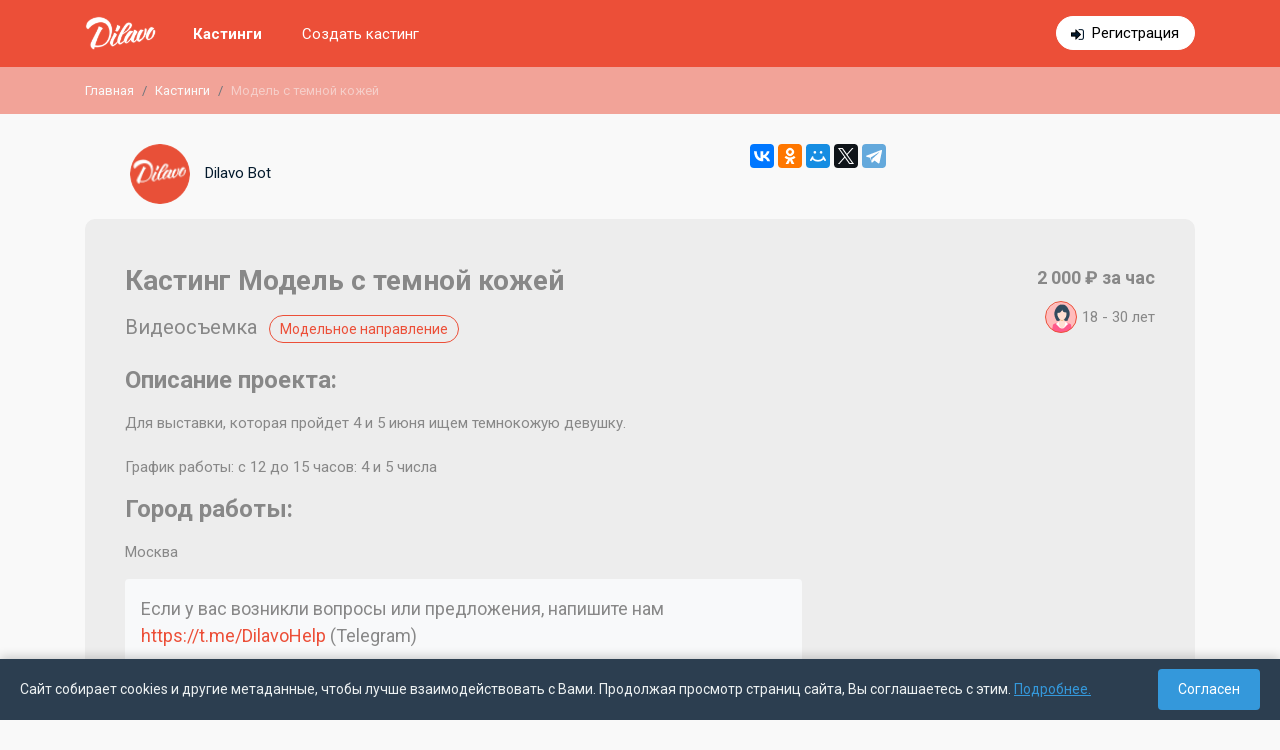

--- FILE ---
content_type: text/html; charset=UTF-8
request_url: https://dilavo.ru/castings/infob/1697/
body_size: 12383
content:
<!DOCTYPE html>
<html>
    <head>
    <meta charset="UTF-8">
    <title> 🔴 Модель с темной кожей, Модельное / Видеосъемка, приём заявок до 2024-05-23</title>
    <meta property="og:title" content=" 🔴 Модель с темной кожей, Модельное / Видеосъемка, приём заявок до 2024-05-23" />
        <meta name="description" content="Для выставки, которая пройдет 4 и 5 июня ищем темнокожую девушку. 

График работы: с 12 до 15 часов: 4 и 5 числа">
    <meta name="viewport" content="width=device-width, initial-scale=1.0, maximum-scale=1, user-scalable=0" />
    <meta name="apple-itunes-app" content="app-id=1079972872">
    <meta name="viewport" content="width=device-width, initial-scale=1, shrink-to-fit=no">
    <link rel="icon" type="image/png" href="/theme/img/favicon.png" />
    <meta name="yandex-verification" content="30c5e09665099470" />
<meta name="google-site-verification" content="bZHAAhGhAYt3d49x9aAhbQ8Z4ZZg7bg3wFXfgfUpiOA" />         
    <link rel="stylesheet" href="/theme/dist/dilavo.min.css?v=6.7">    
    <link rel="stylesheet" href="https://fonts.googleapis.com/css?family=Roboto:400,700&display=swap&subset=cyrillic-ext"> 

    <script src="/theme/dist/dilavo.min.js?v=6.7"></script>    
                     <link rel="canonical" href="https://dilavo.ru/castings/infob/1697/">
             </head>    <body>
        <div class="main-content">
            
            <div id="rega_box"><span class="close" title="Закрыть" onclick="$.fancybox.close();"></span><div class="rega_auth_box status_rega"><div class="title">Регистрация</div>                <div class="line">Войти с помощью:</div><div class="auth_social"><a rel="nofollow" title="Войти с помощью FaceBook" href="https://www.facebook.com/dialog/oauth?client_id=594080620749236&redirect_uri=https://dilavo.ru/index.php?regaFB=1&scope=email"class="fb"></a><a rel="nofollow" title="Войти с помощью ВКонтакте" href="https://oauth.vk.com/authorize?client_id=5224768&scope=offline,email,friends&redirect_uri=https://dilavo.ru/index.php?regaVK=1&response_type=code&v=5.2"class="vk"></a></div><p>или</p><form method="post" id="frm_auth_rega"><input type="hidden" name="type" id="rega_auth_type" value="rega" /><input type="email" required autocomplete="off" value="" name="email" placeholder="example@mayweb.com" maxlength="255"><input type="password" autocomplete="off" value="" name="pass" placeholder="пароль 6+ символов" maxlength="255"><div id="checkbox_rega"><label><input type="checkbox" value="1" name="confirm">Ознакомлен(а) с условиями</label> <a href="/terms_of_use/" target="_blank">пользовательского соглашения</a></div><div id="auth_rega_error"></div><input type="submit" value="Зарегистрироваться!"></form><div id="rega_auth_answer"></div><div class="links"><a href="javascript://" class="go_enter">уже есть аккаунт</a><a href="javascript://" class="go_rega">нет аккаунта</a><a href="javascript://" class="go_recovery">не помню пароль</a></div></div></div><nav class="fixed-top dilavo-top"><div class="mw-dilavo "><div class="container-fluid"><div class="row"><div class="col-12"><div class="flex-block"><div class="logo-box"><a class="navbar-brand" href="/"><img src="/theme/img/logo_middle-min.png" alt="Dilavo — бесплатный помощник для подбора актёров" /></a></div><div class="menu"><button class="hamburger hamburger--squeeze d-md-none" type="button" id="hamburger-menu"><span class="hamburger-box"><span class="hamburger-inner"></span></span></button><div class="list" id="top-menu-box"><div class="row"><div class="col-md-4 col-xl-4 col-12 order-md-2">                                            <div class="links"><a href="javascript://" class="auth" id="go_form_auth" style="display: none;">Войти</a><a href="https://t.me/DilavoJobBot" target="_blank" class="rega d-md-none d-lg-inline-block" >Регистрация</a></div></div><div class="col-md-8 col-xl-8 col-12 order-md-1"><div class="menu-page"><a href="/castings/" class="active">Кастинги</a><a href="https://t.me/dilavo_bot" target="_blank">Создать кастинг</a></div></div></div></div></div></div></div></div></div></div></nav>               
            <div class="d-none d-sm-block">    
    <div class="breadcrumb-box">                                
        <nav class="mw-dilavo ">
            <ol class="breadcrumb">
                        
                                            <li class="breadcrumb-item"><a href="/">Главная</a></li>
                                                    
                                            <li class="breadcrumb-item"><a href="/castings/">Кастинги</a></li>
                                                    
                    	
                        <li class="breadcrumb-item active">Модель с темной кожей</li>
                                                        </ol>
        </nav>
    </div>
</div>           
            <div class="second-page">    
                                    
                    
                    <div class="container-fluid mw-dilavo ">
                                                
                                                        
    <div class="row"><div class="col-sm-7"><div class="casting-info-customer"><img class="logo" src="/theme/img/logo_bot.png" alt="" /><span>Dilavo Bot</span></div></div><div class="col-sm-5 text-right d-none d-sm-flex"><script src="https://yastatic.net/es5-shims/0.0.2/es5-shims.min.js"></script><script src="https://yastatic.net/share2/share.js"></script><div class="ya-share2" data-services="vkontakte,facebook,odnoklassniki,moimir,twitter,telegram"></div></div></div><div class="casting-info mb-5 casting-info-end"><div class="row"><div class="col-12 col-md-8"><div class="type"></div><h1>Кастинг Модель с темной кожей</h1><div class="mb-2"><span class="mb-1 mr-0 mr-sm-2 fs_20">Видеосъемка</span> <span class="bot-direction">Модельное направление</span></div></div><div class="col-12 col-md-4"><div class="price">2 000  ₽ за час</div><div class="sex_age"><span class="sex"><span class="ico-woman" title="Женщина"></span></span><span class="age">18 - 30 лет</span></div></div></div><div class="row"><div class="col-12 col-xl-8 col-lg-7 mb-5 mb-lg-0"><div class="mb-3"><div class="mb_15"><h2>Описание проекта:</h2>Для выставки, которая пройдет 4 и 5 июня ищем темнокожую девушку. <br />
<br />
График работы: с 12 до 15 часов: 4 и 5 числа</div><div class="mb_15"><h2>Город работы:</h2>Москва</div></div><div class="mb-3 bg-light fs_18 p-3 rounded">Если у вас возникли вопросы или предложения, напишите нам <a href="https://t.me/DilavoHelp" target="_blank">https://t.me/DilavoHelp</a> (Telegram)</div></div><div class="col-12 col-lg-5 col-xl-4"></div></div></div><h2>Актуальные кастинги</h2><div class="castings">    <div class="item ">
        <div class="row no-gutters">
            <div class="col-12 col-sm-6 px-2  col-md-6 item-brd pointer order-sm-2 mb-3"
                onclick="link('castingsb',4251);">
                <div class="item-title item-title__bot">
                    <span class="mb-1">Реклама</span> <span class="bot-direction">Актёрское направление</span>
                </div>
                <div class="item-descr">
                    <div><a href="/castings/infob/4251/" class="font-weight-bold">Кастинг
                            ресторан быстрого питания</a></div>
                    КАСТИНГ
Съемка в СПБ 

Реклама Ресторанов быстрого питания

Съемка 26 января

Ставка: 60т.р 
-20% агентская комиссия

Права
23.02.26-12.04.26
ТВ и интернет 

Молодой...
                </div>
            </div>
            <div class="col-12 col-sm-4 col-md-4 pointer order-sm-3 mb-sm-3" onclick="link('castingsb',4251);">
                <div class="row">
                    <div class="col-12 col-md-6 item-brd">
                        <div class="item-title d-none d-sm-block">Требования</div>
                        <div class="ico-casting">
                            <span class="ico-man" title="Мужчина"></span>                                                    </div>
                        <div class="item-age">25 - 30 лет</div>
                                    </div>
                <div class="col-12 col-md-6 item-brd">
                    <div class="item-title  d-none d-sm-block">Гонорар</div>
                    <div class="item-price">48 000  ₽ за проект</div>
                </div>
            </div>
        </div>
        <div class="col-12 px-2 col-sm-2 col-md-2 order-sm-1 d-none d-sm-block">
            <div class="item-customer mt-4">
                <div class="item-ico"><img src="/theme/img/logo_bot.png" alt="" /></div>
                                <div>18.01.2026</div>
            </div>
        </div>
    </div>
</div>
    <div class="item ">
        <div class="row no-gutters">
            <div class="col-12 col-sm-6 px-2  col-md-6 item-brd pointer order-sm-2 mb-3"
                onclick="link('castingsb',4250);">
                <div class="item-title item-title__bot">
                    <span class="mb-1">Реклама</span> <span class="bot-direction">Актёрское направление</span>
                </div>
                <div class="item-descr">
                    <div><a href="/castings/infob/4250/" class="font-weight-bold">Кастинг
                            бон пари</a></div>
                    Проект очень быстрый, заявки принимаю до конца завтрашнего дня. (18 января) 

МОСКВА

Реклама для производителя мармелада и леденцов. 

Важные даты:...
                </div>
            </div>
            <div class="col-12 col-sm-4 col-md-4 pointer order-sm-3 mb-sm-3" onclick="link('castingsb',4250);">
                <div class="row">
                    <div class="col-12 col-md-6 item-brd">
                        <div class="item-title d-none d-sm-block">Требования</div>
                        <div class="ico-casting">
                                                        <span class="ico-woman"
                                title="Женщина"></span>                        </div>
                        <div class="item-age">20 - 25 лет</div>
                                    </div>
                <div class="col-12 col-md-6 item-brd">
                    <div class="item-title  d-none d-sm-block">Гонорар</div>
                    <div class="item-price">296 000  ₽ за проект</div>
                </div>
            </div>
        </div>
        <div class="col-12 px-2 col-sm-2 col-md-2 order-sm-1 d-none d-sm-block">
            <div class="item-customer mt-4">
                <div class="item-ico"><img src="/theme/img/logo_bot.png" alt="" /></div>
                                <div>17.01.2026</div>
            </div>
        </div>
    </div>
</div>
    <div class="item ">
        <div class="row no-gutters">
            <div class="col-12 col-sm-6 px-2  col-md-6 item-brd pointer order-sm-2 mb-3"
                onclick="link('castingsb',4249);">
                <div class="item-title item-title__bot">
                    <span class="mb-1">Съемка каталога</span> <span class="bot-direction">Модельное направление</span>
                </div>
                <div class="item-descr">
                    <div><a href="/castings/infob/4249/" class="font-weight-bold">Кастинг
                            примерка одежды</a></div>
                    Для примерки одежды ищем 
- девочку , 110 размер одежды 
- малыш 62-68 размер одежды 

Дата: 21.01.26 
Занятость: 2 часа 
Гонорар: 2500р/час (-20% агентской комиссии)
                </div>
            </div>
            <div class="col-12 col-sm-4 col-md-4 pointer order-sm-3 mb-sm-3" onclick="link('castingsb',4249);">
                <div class="row">
                    <div class="col-12 col-md-6 item-brd">
                        <div class="item-title d-none d-sm-block">Требования</div>
                        <div class="ico-casting">
                            <span class="ico-man" title="Мужчина"></span>                            <span class="ico-woman"
                                title="Женщина"></span>                        </div>
                        <div class="item-age">0 - 5 лет</div>
                                    </div>
                <div class="col-12 col-md-6 item-brd">
                    <div class="item-title  d-none d-sm-block">Гонорар</div>
                    <div class="item-price">2 000  ₽ за час</div>
                </div>
            </div>
        </div>
        <div class="col-12 px-2 col-sm-2 col-md-2 order-sm-1 d-none d-sm-block">
            <div class="item-customer mt-4">
                <div class="item-ico"><img src="/theme/img/logo_bot.png" alt="" /></div>
                                <div>17.01.2026</div>
            </div>
        </div>
    </div>
</div>
    <div class="item ">
        <div class="row no-gutters">
            <div class="col-12 col-sm-6 px-2  col-md-6 item-brd pointer order-sm-2 mb-3"
                onclick="link('castingsb',4248);">
                <div class="item-title item-title__bot">
                    <span class="mb-1">Реклама</span> <span class="bot-direction">Актёрское направление</span>
                </div>
                <div class="item-descr">
                    <div><a href="/castings/infob/4248/" class="font-weight-bold">Кастинг
                            реклама средства от аллергии (малыши)</a></div>
                    Реклама средства от аллергии 

Мальчик или девочка - игровой возраст 1,5 года. 
Важно, чтобы ребенок не выглядел младше 1 года и старше 2 лет.

Гонорар - 70 000...
                </div>
            </div>
            <div class="col-12 col-sm-4 col-md-4 pointer order-sm-3 mb-sm-3" onclick="link('castingsb',4248);">
                <div class="row">
                    <div class="col-12 col-md-6 item-brd">
                        <div class="item-title d-none d-sm-block">Требования</div>
                        <div class="ico-casting">
                            <span class="ico-man" title="Мужчина"></span>                            <span class="ico-woman"
                                title="Женщина"></span>                        </div>
                        <div class="item-age">1 - 2 лет</div>
                                    </div>
                <div class="col-12 col-md-6 item-brd">
                    <div class="item-title  d-none d-sm-block">Гонорар</div>
                    <div class="item-price">56 000  ₽ за проект</div>
                </div>
            </div>
        </div>
        <div class="col-12 px-2 col-sm-2 col-md-2 order-sm-1 d-none d-sm-block">
            <div class="item-customer mt-4">
                <div class="item-ico"><img src="/theme/img/logo_bot.png" alt="" /></div>
                                <div>17.01.2026</div>
            </div>
        </div>
    </div>
</div>
    <div class="item ">
        <div class="row no-gutters">
            <div class="col-12 col-sm-6 px-2  col-md-6 item-brd pointer order-sm-2 mb-3"
                onclick="link('castingsb',4247);">
                <div class="item-title item-title__bot">
                    <span class="mb-1">Реклама</span> <span class="bot-direction">Актёрское направление</span>
                </div>
                <div class="item-descr">
                    <div><a href="/castings/infob/4247/" class="font-weight-bold">Кастинг
                            реклама средства от аллергии</a></div>
                    Реклама средства от аллергии

Мальчик 5-7 лет (игровой возраст 6 лет) 

Игривый ребенок, милый, должен вызывать умиление у женской аудитории. Выглядит...
                </div>
            </div>
            <div class="col-12 col-sm-4 col-md-4 pointer order-sm-3 mb-sm-3" onclick="link('castingsb',4247);">
                <div class="row">
                    <div class="col-12 col-md-6 item-brd">
                        <div class="item-title d-none d-sm-block">Требования</div>
                        <div class="ico-casting">
                            <span class="ico-man" title="Мужчина"></span>                                                    </div>
                        <div class="item-age">5 - 7 лет</div>
                                    </div>
                <div class="col-12 col-md-6 item-brd">
                    <div class="item-title  d-none d-sm-block">Гонорар</div>
                    <div class="item-price">76 000  ₽ за проект</div>
                </div>
            </div>
        </div>
        <div class="col-12 px-2 col-sm-2 col-md-2 order-sm-1 d-none d-sm-block">
            <div class="item-customer mt-4">
                <div class="item-ico"><img src="/theme/img/logo_bot.png" alt="" /></div>
                                <div>17.01.2026</div>
            </div>
        </div>
    </div>
</div>
    <div class="item ">
        <div class="row no-gutters">
            <div class="col-12 col-sm-6 px-2  col-md-6 item-brd pointer order-sm-2 mb-3"
                onclick="link('castingsb',4246);">
                <div class="item-title item-title__bot">
                    <span class="mb-1">Реклама</span> <span class="bot-direction">Актёрское направление</span>
                </div>
                <div class="item-descr">
                    <div><a href="/castings/infob/4246/" class="font-weight-bold">Кастинг
                            средство от аллергии</a></div>
                    Муж: 30-40 лет, нормальное телосложение, без тату и длинных волос. 
Жена: 30-35, приятная, мягкая внешность. Предпочтительно — брюнетка, шатенка, темно- русая....
                </div>
            </div>
            <div class="col-12 col-sm-4 col-md-4 pointer order-sm-3 mb-sm-3" onclick="link('castingsb',4246);">
                <div class="row">
                    <div class="col-12 col-md-6 item-brd">
                        <div class="item-title d-none d-sm-block">Требования</div>
                        <div class="ico-casting">
                            <span class="ico-man" title="Мужчина"></span>                            <span class="ico-woman"
                                title="Женщина"></span>                        </div>
                        <div class="item-age">30 - 40 лет</div>
                                    </div>
                <div class="col-12 col-md-6 item-brd">
                    <div class="item-title  d-none d-sm-block">Гонорар</div>
                    <div class="item-price">250 000  ₽ за проект</div>
                </div>
            </div>
        </div>
        <div class="col-12 px-2 col-sm-2 col-md-2 order-sm-1 d-none d-sm-block">
            <div class="item-customer mt-4">
                <div class="item-ico"><img src="/theme/img/logo_bot.png" alt="" /></div>
                                <div>17.01.2026</div>
            </div>
        </div>
    </div>
</div>
    <div class="item ">
        <div class="row no-gutters">
            <div class="col-12 col-sm-6 px-2  col-md-6 item-brd pointer order-sm-2 mb-3"
                onclick="link('castingsb',4244);">
                <div class="item-title item-title__bot">
                    <span class="mb-1">Реклама</span> <span class="bot-direction">Актёрское направление</span>
                </div>
                <div class="item-descr">
                    <div><a href="/castings/infob/4244/" class="font-weight-bold">Кастинг
                            леденцы</a></div>
                    Москва! 
Кастинг для подростков в рекламу леденцов! 
Гонорар: 
110 тысяч 
-20% агентская комиссия 

смена 12 часов

Даты: 
28/29 января коллбэк  (один из дней )
30го...
                </div>
            </div>
            <div class="col-12 col-sm-4 col-md-4 pointer order-sm-3 mb-sm-3" onclick="link('castingsb',4244);">
                <div class="row">
                    <div class="col-12 col-md-6 item-brd">
                        <div class="item-title d-none d-sm-block">Требования</div>
                        <div class="ico-casting">
                            <span class="ico-man" title="Мужчина"></span>                            <span class="ico-woman"
                                title="Женщина"></span>                        </div>
                        <div class="item-age">15 - 19 лет</div>
                                    </div>
                <div class="col-12 col-md-6 item-brd">
                    <div class="item-title  d-none d-sm-block">Гонорар</div>
                    <div class="item-price">88 000  ₽ за проект</div>
                </div>
            </div>
        </div>
        <div class="col-12 px-2 col-sm-2 col-md-2 order-sm-1 d-none d-sm-block">
            <div class="item-customer mt-4">
                <div class="item-ico"><img src="/theme/img/logo_bot.png" alt="" /></div>
                                <div>16.01.2026</div>
            </div>
        </div>
    </div>
</div>
    <div class="item ">
        <div class="row no-gutters">
            <div class="col-12 col-sm-6 px-2  col-md-6 item-brd pointer order-sm-2 mb-3"
                onclick="link('castingsb',4243);">
                <div class="item-title item-title__bot">
                    <span class="mb-1">Фотосъемка</span> <span class="bot-direction">Модельное направление</span>
                </div>
                <div class="item-descr">
                    <div><a href="/castings/infob/4243/" class="font-weight-bold">Кастинг
                            фотосъемка предметов одежды с участием модели</a></div>
                    Фотосъемка футболок, брюк спортивных костюмов, худи. Модель - мужчина, спортивного телосложения, рост от 180см. Даты съёмок 20 или 21 января. Рассчетное...
                </div>
            </div>
            <div class="col-12 col-sm-4 col-md-4 pointer order-sm-3 mb-sm-3" onclick="link('castingsb',4243);">
                <div class="row">
                    <div class="col-12 col-md-6 item-brd">
                        <div class="item-title d-none d-sm-block">Требования</div>
                        <div class="ico-casting">
                            <span class="ico-man" title="Мужчина"></span>                                                    </div>
                        <div class="item-age">18 - 40 лет</div>
                                    </div>
                <div class="col-12 col-md-6 item-brd">
                    <div class="item-title  d-none d-sm-block">Гонорар</div>
                    <div class="item-price">4 000  ₽ за час</div>
                </div>
            </div>
        </div>
        <div class="col-12 px-2 col-sm-2 col-md-2 order-sm-1 d-none d-sm-block">
            <div class="item-customer mt-4">
                <div class="item-ico"><img src="/theme/img/logo_bot.png" alt="" /></div>
                                <div>16.01.2026</div>
            </div>
        </div>
    </div>
</div>
    <div class="item ">
        <div class="row no-gutters">
            <div class="col-12 col-sm-6 px-2  col-md-6 item-brd pointer order-sm-2 mb-3"
                onclick="link('castingsb',4242);">
                <div class="item-title item-title__bot">
                    <span class="mb-1">Фотосъемка</span> <span class="bot-direction">Модельное направление</span>
                </div>
                <div class="item-descr">
                    <div><a href="/castings/infob/4242/" class="font-weight-bold">Кастинг
                            фотосъемка предметов одежды с участием модели</a></div>
                    Фотосъемка футболок, брюк, спортивных костюмов, худи. Требование к модели: девушка, рост от 170, брюнетка, предпочтительный размер одежды М, нюдовый...
                </div>
            </div>
            <div class="col-12 col-sm-4 col-md-4 pointer order-sm-3 mb-sm-3" onclick="link('castingsb',4242);">
                <div class="row">
                    <div class="col-12 col-md-6 item-brd">
                        <div class="item-title d-none d-sm-block">Требования</div>
                        <div class="ico-casting">
                                                        <span class="ico-woman"
                                title="Женщина"></span>                        </div>
                        <div class="item-age">18 - 30 лет</div>
                                    </div>
                <div class="col-12 col-md-6 item-brd">
                    <div class="item-title  d-none d-sm-block">Гонорар</div>
                    <div class="item-price">3 000  ₽ за час</div>
                </div>
            </div>
        </div>
        <div class="col-12 px-2 col-sm-2 col-md-2 order-sm-1 d-none d-sm-block">
            <div class="item-customer mt-4">
                <div class="item-ico"><img src="/theme/img/logo_bot.png" alt="" /></div>
                                <div>16.01.2026</div>
            </div>
        </div>
    </div>
</div>
    <div class="item ">
        <div class="row no-gutters">
            <div class="col-12 col-sm-6 px-2  col-md-6 item-brd pointer order-sm-2 mb-3"
                onclick="link('castingsb',4241);">
                <div class="item-title item-title__bot">
                    <span class="mb-1">Реклама</span> <span class="bot-direction">Актёрское направление</span>
                </div>
                <div class="item-descr">
                    <div><a href="/castings/infob/4241/" class="font-weight-bold">Кастинг
                            пицца</a></div>
                    Москва! Реклама пиццы, ищем турков! 
Гонорар:
40 тысяч
-20% агентская компания

Смена 12 часов 

Даты:
Съемка 27 января 
Примерки и коллбэка не будет, только...
                </div>
            </div>
            <div class="col-12 col-sm-4 col-md-4 pointer order-sm-3 mb-sm-3" onclick="link('castingsb',4241);">
                <div class="row">
                    <div class="col-12 col-md-6 item-brd">
                        <div class="item-title d-none d-sm-block">Требования</div>
                        <div class="ico-casting">
                            <span class="ico-man" title="Мужчина"></span>                            <span class="ico-woman"
                                title="Женщина"></span>                        </div>
                        <div class="item-age">20 - 35 лет</div>
                                    </div>
                <div class="col-12 col-md-6 item-brd">
                    <div class="item-title  d-none d-sm-block">Гонорар</div>
                    <div class="item-price">32 000  ₽ за проект</div>
                </div>
            </div>
        </div>
        <div class="col-12 px-2 col-sm-2 col-md-2 order-sm-1 d-none d-sm-block">
            <div class="item-customer mt-4">
                <div class="item-ico"><img src="/theme/img/logo_bot.png" alt="" /></div>
                                <div>16.01.2026</div>
            </div>
        </div>
    </div>
</div>
    <div class="item ">
        <div class="row no-gutters">
            <div class="col-12 col-sm-6 px-2  col-md-6 item-brd pointer order-sm-2 mb-3"
                onclick="link('castingsb',4240);">
                <div class="item-title item-title__bot">
                    <span class="mb-1">Реклама</span> <span class="bot-direction">Актёрское направление</span>
                </div>
                <div class="item-descr">
                    <div><a href="/castings/infob/4240/" class="font-weight-bold">Кастинг
                            заставка</a></div>
                    Кастинг для новой заставки телеканала для документальной драмы.🎬

📍 МОСКВА! Съёмка — с 30 на 31 января. Ночная смена!

В ПОИСКАХ АКТЁРОВ НА...
                </div>
            </div>
            <div class="col-12 col-sm-4 col-md-4 pointer order-sm-3 mb-sm-3" onclick="link('castingsb',4240);">
                <div class="row">
                    <div class="col-12 col-md-6 item-brd">
                        <div class="item-title d-none d-sm-block">Требования</div>
                        <div class="ico-casting">
                            <span class="ico-man" title="Мужчина"></span>                            <span class="ico-woman"
                                title="Женщина"></span>                        </div>
                        <div class="item-age">23 - 33 лет</div>
                                    </div>
                <div class="col-12 col-md-6 item-brd">
                    <div class="item-title  d-none d-sm-block">Гонорар</div>
                    <div class="item-price">72 000  ₽ за проект</div>
                </div>
            </div>
        </div>
        <div class="col-12 px-2 col-sm-2 col-md-2 order-sm-1 d-none d-sm-block">
            <div class="item-customer mt-4">
                <div class="item-ico"><img src="/theme/img/logo_bot.png" alt="" /></div>
                                <div>15.01.2026</div>
            </div>
        </div>
    </div>
</div>
    <div class="item ">
        <div class="row no-gutters">
            <div class="col-12 col-sm-6 px-2  col-md-6 item-brd pointer order-sm-2 mb-3"
                onclick="link('castingsb',4238);">
                <div class="item-title item-title__bot">
                    <span class="mb-1">Реклама</span> <span class="bot-direction">Актёрское направление</span>
                </div>
                <div class="item-descr">
                    <div><a href="/castings/infob/4238/" class="font-weight-bold">Кастинг
                            связь</a></div>
                    МОСКВА

Реклама для оператора связи.

Даты:
27 января - коллбек 
2 февраля - примерка
4, 5 и 6 февраля - смены (у каждого актёра будет 2 смены)

Конкуренты:
-...
                </div>
            </div>
            <div class="col-12 col-sm-4 col-md-4 pointer order-sm-3 mb-sm-3" onclick="link('castingsb',4238);">
                <div class="row">
                    <div class="col-12 col-md-6 item-brd">
                        <div class="item-title d-none d-sm-block">Требования</div>
                        <div class="ico-casting">
                            <span class="ico-man" title="Мужчина"></span>                            <span class="ico-woman"
                                title="Женщина"></span>                        </div>
                        <div class="item-age">25 - 40 лет</div>
                                    </div>
                <div class="col-12 col-md-6 item-brd">
                    <div class="item-title  d-none d-sm-block">Гонорар</div>
                    <div class="item-price">88 000  ₽ за проект</div>
                </div>
            </div>
        </div>
        <div class="col-12 px-2 col-sm-2 col-md-2 order-sm-1 d-none d-sm-block">
            <div class="item-customer mt-4">
                <div class="item-ico"><img src="/theme/img/logo_bot.png" alt="" /></div>
                                <div>15.01.2026</div>
            </div>
        </div>
    </div>
</div>
    <div class="item ">
        <div class="row no-gutters">
            <div class="col-12 col-sm-6 px-2  col-md-6 item-brd pointer order-sm-2 mb-3"
                onclick="link('castingsb',4224);">
                <div class="item-title item-title__bot">
                    <span class="mb-1">Фотосъемка</span> <span class="bot-direction">Модельное направление</span>
                </div>
                <div class="item-descr">
                    <div><a href="/castings/infob/4224/" class="font-weight-bold">Кастинг
                            нужны фото модели для съемки на wb и ozon</a></div>
                    Нужны фото модели для съемки брендовой одежды на WB и OZON. Рост от 160-176, стройные, цвет волос - любой.

Съемки будут проходить в период с 20 января по 10...
                </div>
            </div>
            <div class="col-12 col-sm-4 col-md-4 pointer order-sm-3 mb-sm-3" onclick="link('castingsb',4224);">
                <div class="row">
                    <div class="col-12 col-md-6 item-brd">
                        <div class="item-title d-none d-sm-block">Требования</div>
                        <div class="ico-casting">
                                                        <span class="ico-woman"
                                title="Женщина"></span>                        </div>
                        <div class="item-age">18 - 35 лет</div>
                                    </div>
                <div class="col-12 col-md-6 item-brd">
                    <div class="item-title  d-none d-sm-block">Гонорар</div>
                    <div class="item-price">15 000  ₽ за проект</div>
                </div>
            </div>
        </div>
        <div class="col-12 px-2 col-sm-2 col-md-2 order-sm-1 d-none d-sm-block">
            <div class="item-customer mt-4">
                <div class="item-ico"><img src="/theme/img/logo_bot.png" alt="" /></div>
                                <div>10.01.2026</div>
            </div>
        </div>
    </div>
</div>
    <div class="item ">
        <div class="row no-gutters">
            <div class="col-12 col-sm-6 px-2  col-md-6 item-brd pointer order-sm-2 mb-3"
                onclick="link('castingsb',4216);">
                <div class="item-title item-title__bot">
                    <span class="mb-1">Сериал</span> <span class="bot-direction">Актёрское направление</span>
                </div>
                <div class="item-descr">
                    <div><a href="/castings/infob/4216/" class="font-weight-bold">Кастинг
                            дела судебные</a></div>
                    🔥СЬЕМКА МОСКВА🔥
(Можно без опыта) 
Москва, м. СОКОЛ 

💵 оплата 2500-3500
⏰занятость 2-4 часа 
🎬Съёмки запланированы с 17 по 20 января и с 22 по 24 января В ОДИН...
                </div>
            </div>
            <div class="col-12 col-sm-4 col-md-4 pointer order-sm-3 mb-sm-3" onclick="link('castingsb',4216);">
                <div class="row">
                    <div class="col-12 col-md-6 item-brd">
                        <div class="item-title d-none d-sm-block">Требования</div>
                        <div class="ico-casting">
                            <span class="ico-man" title="Мужчина"></span>                            <span class="ico-woman"
                                title="Женщина"></span>                        </div>
                        <div class="item-age">18 - 55 лет</div>
                                    </div>
                <div class="col-12 col-md-6 item-brd">
                    <div class="item-title  d-none d-sm-block">Гонорар</div>
                    <div class="item-price">2 500  ₽ за проект</div>
                </div>
            </div>
        </div>
        <div class="col-12 px-2 col-sm-2 col-md-2 order-sm-1 d-none d-sm-block">
            <div class="item-customer mt-4">
                <div class="item-ico"><img src="/theme/img/logo_bot.png" alt="" /></div>
                                <div>06.01.2026</div>
            </div>
        </div>
    </div>
</div>
    <div class="item ">
        <div class="row no-gutters">
            <div class="col-12 col-sm-6 px-2  col-md-6 item-brd pointer order-sm-2 mb-3"
                onclick="link('castingsb',4209);">
                <div class="item-title item-title__bot">
                    <span class="mb-1">Кино</span> <span class="bot-direction">Актёрское направление</span>
                </div>
                <div class="item-descr">
                    <div><a href="/castings/infob/4209/" class="font-weight-bold">Кастинг
                            футбол</a></div>
                    Для съёмок полного метра ищем юношей 14-19 лет хорошо и профессионально играющих в футбол.  Роли главные. Съемки летом.
                </div>
            </div>
            <div class="col-12 col-sm-4 col-md-4 pointer order-sm-3 mb-sm-3" onclick="link('castingsb',4209);">
                <div class="row">
                    <div class="col-12 col-md-6 item-brd">
                        <div class="item-title d-none d-sm-block">Требования</div>
                        <div class="ico-casting">
                            <span class="ico-man" title="Мужчина"></span>                                                    </div>
                        <div class="item-age">14 - 19 лет</div>
                                    </div>
                <div class="col-12 col-md-6 item-brd">
                    <div class="item-title  d-none d-sm-block">Гонорар</div>
                    <div class="item-price">15 000  ₽ за день</div>
                </div>
            </div>
        </div>
        <div class="col-12 px-2 col-sm-2 col-md-2 order-sm-1 d-none d-sm-block">
            <div class="item-customer mt-4">
                <div class="item-ico"><img src="/theme/img/logo_bot.png" alt="" /></div>
                                <div>04.01.2026</div>
            </div>
        </div>
    </div>
</div>
    <div class="item  item-end">
        <div class="row no-gutters">
            <div class="col-12 col-sm-6 px-2  col-md-6 item-brd pointer order-sm-2 mb-3"
                onclick="link('castingsb',4245);">
                <div class="item-title item-title__bot">
                    <span class="mb-1">Реклама</span> <span class="bot-direction">Актёрское направление</span>
                </div>
                <div class="item-descr">
                    <div><a href="/castings/infob/4245/" class="font-weight-bold">Кастинг
                            клиент психолога</a></div>
                    Необходимо по сценарию записать видео отзыв клиента психолога (кружок в тг 30-50 секунд). Работа по договору, с возможностью использования видео
в...
                </div>
            </div>
            <div class="col-12 col-sm-4 col-md-4 pointer order-sm-3 mb-sm-3" onclick="link('castingsb',4245);">
                <div class="row">
                    <div class="col-12 col-md-6 item-brd">
                        <div class="item-title d-none d-sm-block">Требования</div>
                        <div class="ico-casting">
                                                        <span class="ico-woman"
                                title="Женщина"></span>                        </div>
                        <div class="item-age">22 - 35 лет</div>
                                    </div>
                <div class="col-12 col-md-6 item-brd">
                    <div class="item-title  d-none d-sm-block">Гонорар</div>
                    <div class="item-price">1 000  ₽ за проект</div>
                </div>
            </div>
        </div>
        <div class="col-12 px-2 col-sm-2 col-md-2 order-sm-1 d-none d-sm-block">
            <div class="item-customer mt-4">
                <div class="item-ico"><img src="/theme/img/logo_bot.png" alt="" /></div>
                                <div>16.01.2026</div>
            </div>
        </div>
    </div>
</div>
    <div class="item  item-end">
        <div class="row no-gutters">
            <div class="col-12 col-sm-6 px-2  col-md-6 item-brd pointer order-sm-2 mb-3"
                onclick="link('castingsb',4239);">
                <div class="item-title item-title__bot">
                    <span class="mb-1">Реклама</span> <span class="bot-direction">Актёрское направление</span>
                </div>
                <div class="item-descr">
                    <div><a href="/castings/infob/4239/" class="font-weight-bold">Кастинг
                            реклама ресторанов быстрого питания</a></div>
                    Съемка 20 января 
Примерка 19 января 
Кого ищем: женщина 55-60 лет , примерный ориентир на фото референс
Права: 1 год все виды видео использования  , рф ....
                </div>
            </div>
            <div class="col-12 col-sm-4 col-md-4 pointer order-sm-3 mb-sm-3" onclick="link('castingsb',4239);">
                <div class="row">
                    <div class="col-12 col-md-6 item-brd">
                        <div class="item-title d-none d-sm-block">Требования</div>
                        <div class="ico-casting">
                                                        <span class="ico-woman"
                                title="Женщина"></span>                        </div>
                        <div class="item-age">52 - 65 лет</div>
                                    </div>
                <div class="col-12 col-md-6 item-brd">
                    <div class="item-title  d-none d-sm-block">Гонорар</div>
                    <div class="item-price">60 000  ₽ за проект</div>
                </div>
            </div>
        </div>
        <div class="col-12 px-2 col-sm-2 col-md-2 order-sm-1 d-none d-sm-block">
            <div class="item-customer mt-4">
                <div class="item-ico"><img src="/theme/img/logo_bot.png" alt="" /></div>
                                <div>15.01.2026</div>
            </div>
        </div>
    </div>
</div>
    <div class="item  item-end">
        <div class="row no-gutters">
            <div class="col-12 col-sm-6 px-2  col-md-6 item-brd pointer order-sm-2 mb-3"
                onclick="link('castingsb',4237);">
                <div class="item-title item-title__bot">
                    <span class="mb-1">Съемка каталога</span> <span class="bot-direction">Модельное направление</span>
                </div>
                <div class="item-descr">
                    <div><a href="/castings/infob/4237/" class="font-weight-bold">Кастинг
                            фотосъемка каталога одежды</a></div>
                    Девочка рост 120-122 см 
Девочка рост 164 см 

Съемка в конце января 
Гонорар 2500 руб/час (-20%) 

Так же предполагается примерка (не оплачивается)
                </div>
            </div>
            <div class="col-12 col-sm-4 col-md-4 pointer order-sm-3 mb-sm-3" onclick="link('castingsb',4237);">
                <div class="row">
                    <div class="col-12 col-md-6 item-brd">
                        <div class="item-title d-none d-sm-block">Требования</div>
                        <div class="ico-casting">
                                                        <span class="ico-woman"
                                title="Женщина"></span>                        </div>
                        <div class="item-age">6 - 17 лет</div>
                                    </div>
                <div class="col-12 col-md-6 item-brd">
                    <div class="item-title  d-none d-sm-block">Гонорар</div>
                    <div class="item-price">2 000  ₽ за час</div>
                </div>
            </div>
        </div>
        <div class="col-12 px-2 col-sm-2 col-md-2 order-sm-1 d-none d-sm-block">
            <div class="item-customer mt-4">
                <div class="item-ico"><img src="/theme/img/logo_bot.png" alt="" /></div>
                                <div>14.01.2026</div>
            </div>
        </div>
    </div>
</div>
    <div class="item  item-end">
        <div class="row no-gutters">
            <div class="col-12 col-sm-6 px-2  col-md-6 item-brd pointer order-sm-2 mb-3"
                onclick="link('castingsb',4236);">
                <div class="item-title item-title__bot">
                    <span class="mb-1">Реклама</span> <span class="bot-direction">Актёрское направление</span>
                </div>
                <div class="item-descr">
                    <div><a href="/castings/infob/4236/" class="font-weight-bold">Кастинг
                            ментос/ докастинг</a></div>
                    Кастинг, Москва

Реклама 
Ментос 

Съемка: 26 января
Утверждение: 19 января
Примерка: 21 января
Трансфер из других городов не предусмотрен

Герой
Мужчина,...
                </div>
            </div>
            <div class="col-12 col-sm-4 col-md-4 pointer order-sm-3 mb-sm-3" onclick="link('castingsb',4236);">
                <div class="row">
                    <div class="col-12 col-md-6 item-brd">
                        <div class="item-title d-none d-sm-block">Требования</div>
                        <div class="ico-casting">
                            <span class="ico-man" title="Мужчина"></span>                                                    </div>
                        <div class="item-age">30 - 40 лет</div>
                                    </div>
                <div class="col-12 col-md-6 item-brd">
                    <div class="item-title  d-none d-sm-block">Гонорар</div>
                    <div class="item-price">96 000  ₽ за проект</div>
                </div>
            </div>
        </div>
        <div class="col-12 px-2 col-sm-2 col-md-2 order-sm-1 d-none d-sm-block">
            <div class="item-customer mt-4">
                <div class="item-ico"><img src="/theme/img/logo_bot.png" alt="" /></div>
                                <div>14.01.2026</div>
            </div>
        </div>
    </div>
</div>
    <div class="item  item-end">
        <div class="row no-gutters">
            <div class="col-12 col-sm-6 px-2  col-md-6 item-brd pointer order-sm-2 mb-3"
                onclick="link('castingsb',4235);">
                <div class="item-title item-title__bot">
                    <span class="mb-1">Реклама</span> <span class="bot-direction">Актёрское направление</span>
                </div>
                <div class="item-descr">
                    <div><a href="/castings/infob/4235/" class="font-weight-bold">Кастинг
                            видеореклама лекарственного препарата</a></div>
                    Видеореклама лекарственного препарата от простуды

Коллбэк 17.01
Примерка 19.01
Съемка 20.01

Права Тв и Интернет по РФ 1 год

Гонорар дети
115 000р. 

Мальчик, 3-5...
                </div>
            </div>
            <div class="col-12 col-sm-4 col-md-4 pointer order-sm-3 mb-sm-3" onclick="link('castingsb',4235);">
                <div class="row">
                    <div class="col-12 col-md-6 item-brd">
                        <div class="item-title d-none d-sm-block">Требования</div>
                        <div class="ico-casting">
                            <span class="ico-man" title="Мужчина"></span>                            <span class="ico-woman"
                                title="Женщина"></span>                        </div>
                        <div class="item-age">3 - 9 лет</div>
                                    </div>
                <div class="col-12 col-md-6 item-brd">
                    <div class="item-title  d-none d-sm-block">Гонорар</div>
                    <div class="item-price">115 000  ₽ за проект</div>
                </div>
            </div>
        </div>
        <div class="col-12 px-2 col-sm-2 col-md-2 order-sm-1 d-none d-sm-block">
            <div class="item-customer mt-4">
                <div class="item-ico"><img src="/theme/img/logo_bot.png" alt="" /></div>
                                <div>14.01.2026</div>
            </div>
        </div>
    </div>
</div>
</div>
                                                                                                                               
                                            
                    </div>
                            </div>
        </div>
        <footer><div class="container-fluid  mw-dilavo "><div class="row mb-3"><div class="col-12 col-md-4 order-3 order-md-1"><div class="logo"><a href="/"><img src="/theme/img/logo_middle_gray.png" alt="Dilavo" /></a></div>&copy; 2026 Все права защищены</div><div class="col-12 col-md-4 mb-3 order-1 order-md-3"><p class="title font-weight-bold">О проекте</p><ul class="ft-menu">
    <li><a  href="/about/" >О нас</a></li>
    <li><a  href="/reviews/" >Отзывы</a></li>
    <li><a  href="/feedback/" >Обратная связь</a></li>
    <li><a  href="/politika/" >Политика обработки персональных данных</a></li>
    <li><a  href="/terms_of_use/" >Пользовательское соглашение</a></li>
</ul></div><div class="col-12 col-md-4 mb-4 order-2 order-md-2"><ul class="ft-menu ft-menu-contact"><li class="font-weight-bold">Оставайтесь с нами на связи!</li>                    <li><a href="mailto:info@dilavo.ru">info@dilavo.ru</a><li><li>Москва, ул. Дубининская, 68 с3</li></ul></div></div></div></footer><div class="cookies-consent" id="cookiesConsent">
        <div class="cookies-consent__text">
            Сайт собирает cookies и другие метаданные, чтобы лучше взаимодействовать с Вами. Продолжая просмотр страниц сайта, Вы соглашаетесь с этим. <a href="/politika/">Подробнее.</a>
        </div>
        <button class="cookies-consent__button" id="cookiesAgree">Согласен</button>
    </div>

    <script>
        document.addEventListener('DOMContentLoaded', function() {
            const consentBanner = document.getElementById('cookiesConsent');
            const agreeButton = document.getElementById('cookiesAgree');
            
            // Проверяем, давал ли пользователь уже согласие
            if (!getCookie('cookiesConsent')) {
                consentBanner.style.display = 'flex';
            } else {
                consentBanner.style.display = 'none';
            }
            
            // Обработчик нажатия на кнопку
            agreeButton.addEventListener('click', function() {
                // Устанавливаем cookie на 365 дней
                setCookie('cookiesConsent', 'true', 365);
                consentBanner.style.display = 'none';
            });
            
            // Функция для установки cookie
            function setCookie(name, value, days) {
                const d = new Date();
                d.setTime(d.getTime() + (days * 24 * 60 * 60 * 1000));
                const expires = "expires=" + d.toUTCString();
                document.cookie = name + "=" + value + ";" + expires + ";path=/";
            }
            
            // Функция для получения cookie
            function getCookie(name) {
                const nameEQ = name + "=";
                const ca = document.cookie.split(';');
                for(let i = 0; i < ca.length; i++) {
                    let c = ca[i];
                    while (c.charAt(0) == ' ') c = c.substring(1, c.length);
                    if (c.indexOf(nameEQ) == 0) return c.substring(nameEQ.length, c.length);
                }
                return null;
            }
        });
    </script>
<!-- Yandex.Metrika counter --> <script type="text/javascript" > (function(m,e,t,r,i,k,a){m[i]=m[i]||function(){(m[i].a=m[i].a||[]).push(arguments)}; m[i].l=1*new Date();k=e.createElement(t),a=e.getElementsByTagName(t)[0],k.async=1,k.src=r,a.parentNode.insertBefore(k,a)}) (window, document, "script", "https://mc.yandex.ru/metrika/tag.js", "ym"); ym(36510725, "init", { clickmap:true, trackLinks:true, accurateTrackBounce:true, webvisor:true }); </script> <noscript><div><img src="https://mc.yandex.ru/watch/36510725" style="position:absolute; left:-9999px;" alt="" /></div></noscript> <!-- /Yandex.Metrika counter -->
        <svg style="position: absolute; width: 0; height: 0; " width="0" height="0" version="1.1" xmlns="http://www.w3.org/2000/svg" xmlns:xlink="http://www.w3.org/1999/xlink">
    <defs>

        <svg id="icon-claim" viewBox="0 0 512 512">
            <rect fill="#6a7073" height="448" rx="16" width="352" x="24" y="40"/><path d="m56 88h288v368h-288z" fill="#fae8d8"/><path d="m163.1 42.63 4.9 29.37v16h64v-16l4.9-29.37a16 16 0 0 0 -15.787-18.63h-42.226a16 16 0 0 0 -15.787 18.63z" fill="#ce3536"/><path d="m128 72h144a16 16 0 0 1 16 16v32a0 0 0 0 1 0 0h-176a0 0 0 0 1 0 0v-32a16 16 0 0 1 16-16z" fill="#e74444"/><path d="m432 88a24 24 0 0 0 -24 24v264l24 48 24-48v-264a24 24 0 0 0 -24-24z" fill="#d9dbdd"/><path d="m408 120h48v112h-48z" fill="#6a7073"/><path d="m408 264h48v112h-48z" fill="#6a7073"/><path d="m248 216a48 48 0 0 0 -96 0z" fill="#d9dbdd"/><path d="m472 112h-8a32 32 0 0 0 -64 0v264a7.994 7.994 0 0 0 .845 3.578l24 48a8 8 0 0 0 14.31 0l24-48a7.994 7.994 0 0 0 .845-3.578v-248h8a8.009 8.009 0 0 1 8 8v88a8 8 0 0 0 16 0v-88a24.028 24.028 0 0 0 -24-24zm-40 294.111-11.056-22.111h22.112zm16-38.111h-32v-96h32zm0-112h-32v-16h32zm0-32h-32v-96h32zm-32-112a16 16 0 0 1 32 0z"/><path d="m256 256h-128a8 8 0 0 0 0 16h128a8 8 0 0 0 0-16z"/><path d="m256 304h-128a8 8 0 0 0 0 16h128a8 8 0 0 0 0-16z"/><path d="m256 352h-128a8 8 0 0 0 0 16h128a8 8 0 0 0 0-16z"/><path d="m256 400h-128a8 8 0 0 0 0 16h128a8 8 0 0 0 0-16z"/><path d="m264 208h-8.581a56.111 56.111 0 0 0 -47.419-47.419v-8.581a8 8 0 0 0 -16 0v8.581a56.111 56.111 0 0 0 -47.419 47.419h-8.581a8 8 0 0 0 0 16h128a8 8 0 0 0 0-16zm-64-32a40.069 40.069 0 0 1 39.2 32h-78.39a40.069 40.069 0 0 1 39.19-32z"/><circle cx="96" cy="408" r="8"/><circle cx="96" cy="360" r="8"/><circle cx="96" cy="312" r="8"/><circle cx="96" cy="264" r="8"/><path d="m288 264a8 8 0 0 0 8 8h8a8 8 0 0 0 0-16h-8a8 8 0 0 0 -8 8z"/><path d="m304 304h-16a8 8 0 0 0 0 16h16a8 8 0 0 0 0-16z"/><path d="m304 352h-16a8 8 0 0 0 0 16h16a8 8 0 0 0 0-16z"/><path d="m304 400h-16a8 8 0 0 0 0 16h16a8 8 0 0 0 0-16z"/><path d="m376 32h-132.264a23.98 23.98 0 0 0 -22.624-16h-42.224a23.98 23.98 0 0 0 -22.624 16h-132.264a8 8 0 0 0 -8 8v448a8 8 0 0 0 8 8h352a8 8 0 0 0 8-8v-448a8 8 0 0 0 -8-8zm-40 64v352h-272v-352h40v24a8 8 0 0 0 8 8h176a8 8 0 0 0 8-8v-24zm-56 16h-160v-24a8.009 8.009 0 0 1 8-8h144a8.009 8.009 0 0 1 8 8zm-107.217-77.171a7.881 7.881 0 0 1 6.105-2.829h42.224a8 8 0 0 1 7.888 9.315l-3.778 22.685h-50.445l-3.777-22.685a7.886 7.886 0 0 1 1.783-6.486zm195.217 445.171h-336v-432h123.889l2.667 16h-30.556a24.039 24.039 0 0 0 -22.624 16h-49.376a8 8 0 0 0 -8 8v368a8 8 0 0 0 8 8h288a8 8 0 0 0 8-8v-368a8 8 0 0 0 -8-8h-49.376a24.039 24.039 0 0 0 -22.624-16h-30.556l2.666-16h123.89z"/>
        </svg>
        <symbol id="icon-pencil" viewBox="0 0 26 26">
            <path d="M9.43258 21.3491L19.5 11.2817L14.7182 6.49985L4.65075 16.5673C4.51215 16.706 4.4137 16.8797 4.36583 17.0699L3.25 22.7498L8.92883 21.634C9.1195 21.5863 9.29392 21.4878 9.43258 21.3491ZM22.75 8.03168C23.1562 7.62537 23.3844 7.07437 23.3844 6.49985C23.3844 5.92533 23.1562 5.37433 22.75 4.96802L21.0318 3.24985C20.6255 2.84366 20.0745 2.61548 19.5 2.61548C18.9255 2.61548 18.3745 2.84366 17.9682 3.24985L16.25 4.96802L21.0318 9.74985L22.75 8.03168Z" fill="#EC4F38"/>
        </symbol>
        <symbol id="icon-delete" viewBox="0 0 28 28">
            <path d="M6.99992 22.1667C6.99992 23.45 8.04992 24.5 9.33325 24.5H18.6666C19.9499 24.5 20.9999 23.45 20.9999 22.1667V8.16667H6.99992V22.1667ZM22.1666 4.66667H18.0833L16.9166 3.5H11.0833L9.91659 4.66667H5.83325V7H22.1666V4.66667Z" fill="#EC4F38"/>
        </symbol>

        <svg id="icon-calendar" viewBox="0 0 80 80">
            <path fill="#fff" d="M4.5 4.5H75.5V75.5H4.5z"/><path fill="#788b9c" d="M75,5v70H5V5H75 M76,4H4v72h72V4L76,4z"/><path fill="#f78f8f" d="M4.5 4.5H75.5V15.5H4.5z"/><path fill="#c74343" d="M75,5v10H5V5H75 M76,4H4v12h72V4L76,4z"/><path fill="#c5d4de" d="M26 28H30V32H26zM42 28H46V32H42zM50 28H54V32H50zM58 28H62V32H58zM18 36H22V40H18zM26 36H30V40H26zM42 36H46V40H42zM50 36H54V40H50zM58 36H62V40H58zM18 52H22V56H18zM26 52H30V56H26zM42 52H46V56H42zM34 28H38V32H34zM34 36H38V40H34zM18 44H22V48H18zM26 44H30V48H26zM42 44H46V48H42zM50 44H54V48H50zM58 44H62V48H58zM34 44H38V48H34zM34 52H38V56H34zM50 52H54V56H50z"/><path fill="#e1ebf2" d="M5 70H75V75H5z"/>
        </svg>

        <svg id="icon-list" viewBox="0 0 80 80">
            <path fill="#c2e8ff" d="M2.5 36.5H77.5V43.5H2.5z"/><path fill="#7496c4" d="M77,37v6H3v-6H77 M78,36H2v8h76V36L78,36z"/><path fill="#c2e8ff" d="M2.5 16.5H77.5V23.5H2.5z"/><path fill="#7496c4" d="M77,17v6H3v-6H77 M78,16H2v8h76V16L78,16z"/><g><path fill="#c2e8ff" d="M2.5 56.5H77.5V63.5H2.5z"/><path fill="#7496c4" d="M77,57v6H3v-6H77 M78,56H2v8h76V56L78,56z"/></g>
        </svg>
        <svg enable-background="new 0 0 64 64" height="64px" id="icon-search" viewBox="0 0 64 64" width="64px">
            <g id="usability_audit">
                <g>
                    <path d="M17.07,21h1.055l0.251,1.758c0.068,0.546,0.569,0.931,1.114,1.009l1.52,0.154    c0.216,0.031,0.484,0.015,0.764,0.015c0.428,0,0.881-0.051,1.207-0.116l0.539-0.115c0.539-0.108,1.09-0.387,1.223-0.92L25.25,21    c0,0,0.094-0.5,0.75-0.5s0.75,0.5,0.75,0.5l0.508,1.78c0.133,0.533,0.684,0.933,1.223,1.041l0.539,0.045    c0.326,0.065,0.779,0.069,1.207,0.069c0.279,0,0.549-0.03,0.764-0.062l1.52-0.225c0.545-0.078,1.046-0.342,1.114-0.888L33.875,21    h1.115c0.007,0.475,0.01,0.967,0.01,1.5c0,0,1-3.188,1-8c0-2.916-0.5-7-4-7c-1.458-1.708-3.946-2-7-2c-7.5,0-9,4.5-9,9    c0,4.971,1,8,1,8C17,21.943,17.029,21.459,17.07,21z M24.772,20.349l-0.515,2.061c-0.087,0.347-0.486,0.727-0.836,0.797    l-0.54,0.107c-0.282,0.057-0.696,0.091-1.108,0.091c-0.264,0-0.51-0.015-0.692-0.041l-1.521-0.217    c-0.32-0.046-0.648-0.38-0.688-0.701L18.62,20.43c-0.034-0.273,0.167-0.537,0.44-0.576l1.521-0.217    c0.262-0.038,0.631-0.06,1.013-0.06c0.319,0,0.617,0.016,0.836,0.043l2.016,0.252c0.121,0.015,0.22,0.071,0.279,0.159    C24.785,20.118,24.802,20.231,24.772,20.349z M33.128,22.445c-0.04,0.321-0.369,0.655-0.688,0.701l-1.521,0.217    c-0.183,0.026-0.429,0.041-0.692,0.041c-0.412,0-0.826-0.034-1.109-0.091l-0.538-0.107c-0.352-0.07-0.75-0.45-0.836-0.797    l-0.516-2.061c-0.029-0.117-0.013-0.23,0.048-0.317c0.06-0.088,0.159-0.145,0.279-0.159l2.016-0.252    c0.22-0.027,0.517-0.043,0.836-0.043c0.382,0,0.751,0.021,1.014,0.06l1.519,0.217c0.273,0.039,0.476,0.303,0.441,0.576    L33.128,22.445z M33.798,20c-0.131-0.328-0.417-0.589-0.788-0.642l-1.52-0.217c-0.296-0.042-0.694-0.064-1.084-0.064    c-0.328,0-0.649,0.016-0.898,0.047l-2.016,0.252c-0.375,0.047-0.639,0.301-0.731,0.624h-1.521    c-0.093-0.323-0.356-0.577-0.731-0.624l-2.016-0.252c-0.25-0.031-0.57-0.047-0.898-0.047c-0.39,0-0.787,0.022-1.084,0.064    l-1.52,0.217c-0.371,0.053-0.657,0.313-0.789,0.642h-1.012c0.222-1.455,0.588-2.648,0.811-4.5    c0.115-0.951,0.209-1.269,0.486-1.269c0.555,0,1.848,1.269,5.514,1.269c4.36,0,6.676-2.635,8.072-2.635    c0.365,0,0.668,0.181,0.928,0.635c1.475,2.58,1.859,4.35,1.961,6.5H33.798z M25,6.5c2.9,0,5.071,0.28,6.239,1.649l0.3,0.351H32    c0.742,0,3,0,3,6c0,0.264-0.003,0.523-0.009,0.777c-0.286-0.703-0.652-1.45-1.123-2.273c-0.538-0.941-1.273-1.139-1.796-1.139    c-0.762,0-1.489,0.4-2.41,0.908C28.266,13.543,26.527,14.5,24,14.5c-2.418,0-3.668-0.584-4.414-0.932    c-0.404-0.188-0.723-0.337-1.1-0.337l0,0c-1.207,0-1.373,1.267-1.477,2.123C17.004,15.076,17,14.792,17,14.5    C17,8.967,19.467,6.5,25,6.5z" fill="#37474F"/>
                    <path d="M34.53,26.873c0.237-0.796,0.397-1.597,0.442-2.379C34.982,24.495,34.99,24.5,35,24.5c0.55,0,1-0.45,1-1    v-1c0,0.55-0.45,1.5-1,1.5c-0.001,0-0.329,0-0.885,0c-0.077,0.134-0.132,0.279-0.141,0.437c-0.059,1.009-0.306,2.028-0.681,3.009    C33.692,27.23,34.106,27.043,34.53,26.873z" fill="#37474F"/>
                    <path d="M46.493,40.959c-0.272-1.634-1.811-3.223-3.435-3.547L38.5,36.5V36L32,34v-1.645    c-0.384,0.476-0.718,0.992-1,1.54v2.823c-0.154,0.226-0.474,0.623-0.987,1.024C30.011,37.829,30,37.913,30,38    c0,0.313,0.017,0.624,0.048,0.93c0.237-0.146,0.456-0.298,0.646-0.45l-0.453,1.554c0.134,0.575,0.321,1.128,0.559,1.655    l1.877-6.435l4.824,1.484v1.585l-1.871,0.748l-1.408,0.563l1.072,1.072l1.362,1.362l-2.729,3.358    c0.277,0.189,0.565,0.363,0.864,0.521L38,42l-2-2l2.5-1v-1.48l4.363,0.873c1.205,0.241,2.441,1.517,2.644,2.73l0.253,1.521    c0.05,0.297,0.084,0.713,0.104,1.164c0.333-0.393,0.629-0.816,0.892-1.263c-0.004-0.021-0.006-0.047-0.009-0.066    C46.606,41.64,46.493,40.959,46.493,40.959z" fill="#37474F"/>
                    <path d="M39,50c-0.147,0-0.291-0.017-0.438-0.022L26,57.821l-0.567-0.354l7.446-9.164    c-0.289-0.172-0.57-0.354-0.843-0.549l-4.689,5.772l2.329-7.987c-0.266-0.328-0.511-0.673-0.741-1.028l-2.947,10.105    l-4.688-16.144C22.24,39.231,23.748,40,26.001,40c0.417,0,0.8-0.033,1.167-0.081c-0.053-0.326-0.096-0.655-0.121-0.989    C26.721,38.973,26.375,39,26.001,39c-3.182,0-4.613-1.712-5.001-2.28V32.65c1.488,1.42,3.24,2.35,5,2.35    c0.485,0,0.97-0.077,1.449-0.209c0.113-0.408,0.245-0.808,0.399-1.197C27.232,33.85,26.609,34,26,34    c-3.607,0-7.707-4.916-7.975-9.563c-0.009-0.157-0.063-0.303-0.141-0.437c-0.555,0-0.883,0-0.885,0c-0.55,0-1-0.95-1-1.5v1    c0,0.55,0.45,1,1,1c0.01,0,0.018-0.005,0.027-0.006c0.141,2.44,1.302,5.074,2.973,7.094V34l-6.5,2v0.501l-4.559,0.911    c-1.625,0.324-3.162,1.913-3.435,3.547l-0.253,1.521c-0.141,0.84-0.18,2.413-0.088,3.514L26,59l14.609-9.121    C40.081,49.95,39.547,50,39,50z M14.5,36.738l4.823-1.483l5.251,18.081l-9.227-11.269l1.359-1.36l1.072-1.072l-1.408-0.563    L14.5,38.323V36.738z M6.133,45.417c-0.042-0.959,0-2.132,0.107-2.773l0.253-1.521c0.206-1.235,1.417-2.485,2.645-2.73L13.5,37.52    V39l2.5,1l-2,2l11.552,14.108l-0.354,1.212L6.133,45.417z" fill="#37474F"/>
                    <g>
                        <path d="M58.293,54.293l-8.586-8.586c-0.194-0.194-0.451-0.291-0.707-0.291c-0.159,0-0.313,0.051-0.458,0.126     l-0.836-0.836C49.139,42.849,50,40.527,50,38c0-6.075-4.925-11-11-11s-11,4.925-11,11s4.925,11,11,11     c2.527,0,4.849-0.861,6.706-2.294l0.836,0.836c-0.196,0.377-0.15,0.85,0.165,1.165l8.586,8.586     c0.194,0.194,0.451,0.291,0.707,0.291s0.513-0.097,0.707-0.291l1.586-1.586C58.682,55.318,58.682,54.682,58.293,54.293z M29,38     c0-5.522,4.478-10,10-10s10,4.478,10,10s-4.478,10-10,10S29,43.522,29,38z M47.058,45.472l0.735,0.735l-0.586,0.586l-0.735-0.735     C46.674,45.869,46.869,45.674,47.058,45.472z M56,56.586L47.414,48l1.583-1.584c0,0,0.001,0,0.003,0v-0.002L57.586,55L56,56.586z     " fill="#37474F"/>
                    </g>
                </g>
            </g>
        </svg>
    </defs>
</svg>    </body>
</html>